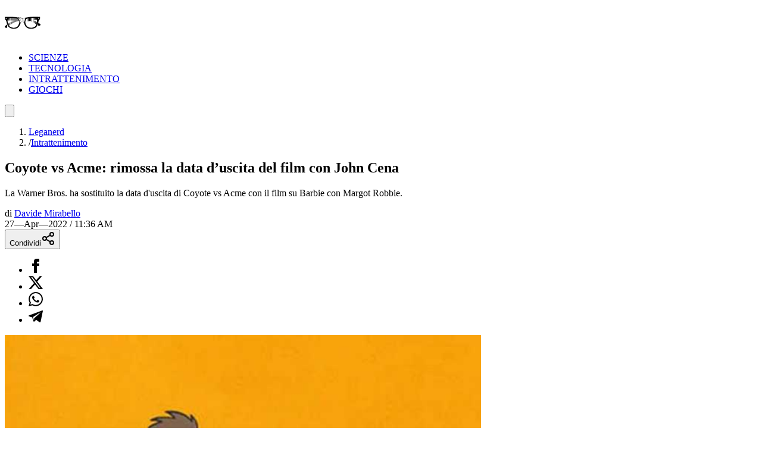

--- FILE ---
content_type: text/html; charset=utf-8
request_url: https://leganerd.com/2022/04/27/coyote-vs-acme-rimossa-data-uscita/
body_size: 18984
content:
<!DOCTYPE html><html lang="it" class="__variable_acf798 __variable_81c79c bg-white xl:bg-neutral-100 dark:bg-neutral-900 dark:xl:bg-neutral-800"><head><meta charSet="utf-8"/><meta name="viewport" content="width=device-width, initial-scale=1"/><link rel="preload" as="image" imageSrcSet="https://leganerd.com/wp-content/uploads/2020/12/coyote.jpg?width=384&amp;quality=50 384w, https://leganerd.com/wp-content/uploads/2020/12/coyote.jpg?width=640&amp;quality=50 640w, https://leganerd.com/wp-content/uploads/2020/12/coyote.jpg?width=750&amp;quality=50 750w, https://leganerd.com/wp-content/uploads/2020/12/coyote.jpg?width=828&amp;quality=50 828w, https://leganerd.com/wp-content/uploads/2020/12/coyote.jpg?width=1080&amp;quality=50 1080w, https://leganerd.com/wp-content/uploads/2020/12/coyote.jpg?width=1200&amp;quality=50 1200w, https://leganerd.com/wp-content/uploads/2020/12/coyote.jpg?width=1920&amp;quality=50 1920w, https://leganerd.com/wp-content/uploads/2020/12/coyote.jpg?width=2048&amp;quality=50 2048w, https://leganerd.com/wp-content/uploads/2020/12/coyote.jpg?width=3840&amp;quality=50 3840w" imageSizes="(max-width: 768px) 100vw, 50vw"/><link rel="stylesheet" href="/_next/static/css/0fb1a6b4c5d128c4.css" data-precedence="next"/><link rel="stylesheet" href="/_next/static/css/6cc34079a994665a.css" data-precedence="next"/><link rel="stylesheet" href="/_next/static/css/d20dde9fd6ab6115.css" data-precedence="next"/><link rel="preload" as="script" fetchPriority="low" href="/_next/static/chunks/webpack-2c7c84046606295b.js"/><script src="/_next/static/chunks/4bd1b696-51658f15a8df79a3.js" async=""></script><script src="/_next/static/chunks/684-41ef12384cf8112d.js" async=""></script><script src="/_next/static/chunks/main-app-bfa6ff731e6aef5e.js" async=""></script><script src="/_next/static/chunks/574-53c6b95ad7784115.js" async=""></script><script src="/_next/static/chunks/395-826c67203ee907c6.js" async=""></script><script src="/_next/static/chunks/app/layout-22504f787d27af1d.js" async=""></script><script src="/_next/static/chunks/746-0d7ad7faebeb44fe.js" async=""></script><script src="/_next/static/chunks/144-63cd08766aeecac9.js" async=""></script><script src="/_next/static/chunks/app/posts/%5Bslug%5D/page-5c6a066a36b4ba00.js" async=""></script><link rel="preload" href="https://www.googletagmanager.com/gtag/js?id=G-YH4BSFWPEL" as="script"/><meta name="next-size-adjust" content=""/><title>Coyote vs Acme: rimossa la data d&#x27;uscita del film con John Cena</title><meta name="description" content="La Warner Bros. ha sostituito la data d&#x27;uscita di Coyote vs Acme con il film su Barbie con Margot Robbie."/><meta name="publisher" content="http://facebook.com/leganerd"/><meta name="robots" content="index, follow"/><meta name="og:published_time" content="2022-04-27T09:36:43+00:00"/><meta name="og:modified_time" content="2026-01-19T16:59:45.229Z"/><meta name="robots" content="max-snippet:-1, max-image-preview:large"/><link rel="canonical" href="https://leganerd.com/2022/04/27/coyote-vs-acme-rimossa-data-uscita/"/><link rel="alternate" type="application/rss+xml" href="https://leganerd.com/feed/rss_home/"/><meta property="og:title" content="Coyote vs Acme: rimossa la data d&#x27;uscita del film con John Cena"/><meta property="og:description" content="La Warner Bros. ha sostituito la data d&#x27;uscita di Coyote vs Acme con il film su Barbie con Margot Robbie."/><meta property="og:url" content="https://leganerd.com/2022/04/27/coyote-vs-acme-rimossa-data-uscita/"/><meta property="og:site_name" content="Lega Nerd"/><meta property="og:locale" content="it_IT"/><meta property="og:image" content="https://leganerd.com/wp-content/uploads/2020/12/coyote.jpg"/><meta property="og:image:width" content="1200"/><meta property="og:image:height" content="630"/><meta property="og:image:alt" content="Coyote vs Acme: rimossa la data d&#x27;uscita del film con John Cena"/><meta property="og:type" content="article"/><meta name="twitter:card" content="summary_large_image"/><meta name="twitter:title" content="Coyote vs Acme: rimossa la data d&#x27;uscita del film con John Cena"/><meta name="twitter:description" content="La Warner Bros. ha sostituito la data d&#x27;uscita di Coyote vs Acme con il film su Barbie con Margot Robbie."/><meta name="twitter:image" content="https://leganerd.com/wp-content/uploads/2020/12/coyote.jpg"/><meta name="twitter:image:width" content="1200"/><meta name="twitter:image:height" content="630"/><meta name="twitter:image:alt" content="Coyote vs Acme: rimossa la data d&#x27;uscita del film con John Cena"/><link rel="icon" href="/favicon.ico" type="image/x-icon" sizes="100x100"/><script>document.querySelectorAll('body link[rel="icon"], body link[rel="apple-touch-icon"]').forEach(el => document.head.appendChild(el))</script><script src="/_next/static/chunks/polyfills-42372ed130431b0a.js" noModule=""></script></head><body class="overflow-x-hidden antialiased" data-page-type="article"><style>#nprogress{pointer-events:none}#nprogress .bar{background:#249934;position:fixed;z-index:1600;top: 0;left:0;width:100%;height:3px}#nprogress .peg{display:block;position:absolute;right:0;width:100px;height:100%;box-shadow:0 0 10px rgba(36, 153, 52, 0.8),0 0 5px rgba(36, 153, 52, 0.8);opacity:1;-webkit-transform:rotate(3deg) translate(0px,-4px);-ms-transform:rotate(3deg) translate(0px,-4px);transform:rotate(3deg) translate(0px,-4px)}#nprogress .spinner{display:block;position:fixed;z-index:1600;top: 15px;right:15px}#nprogress .spinner-icon{width:18px;height:18px;box-sizing:border-box;border:2px solid transparent;border-top-color:#249934;border-left-color:#249934;border-radius:50%;-webkit-animation:nprogress-spinner 400ms linear infinite;animation:nprogress-spinner 400ms linear infinite}.nprogress-custom-parent{overflow:hidden;position:relative}.nprogress-custom-parent #nprogress .bar,.nprogress-custom-parent #nprogress .spinner{position:absolute}@-webkit-keyframes nprogress-spinner{0%{-webkit-transform:rotate(0deg)}100%{-webkit-transform:rotate(360deg)}}@keyframes nprogress-spinner{0%{transform:rotate(0deg)}100%{transform:rotate(360deg)}}</style><script type="speculationrules">{"prerender":[{"where":{"and":[{"href_matches":"/*"},{"not":{"selector_matches":".no-prerender"}},{"not":{"selector_matches":"[rel~=nofollow]"}}]},"eagerness":"moderate"}],"prefetch":[]}</script><div class="wrapper-total xl:before:-rotate-3 relative mx-auto max-w-[1060px]"><div id="personalization_ads"></div><header class="header sticky top-0 left-0 z-40 flex w-full justify-between bg-transparent md:bg-white/90 lg:max-w-[1060px] lg:p-3 dark:md:bg-neutral-900/70"><a class="flex aspect-square h-full w-[60px] items-center justify-center bg-forest-green-700 no-underline" aria-label="Leganerd.com" href="/"><img alt="Leganerd.com" loading="lazy" width="60" height="60" decoding="async" data-nimg="1" class="w-9/12" style="color:transparent" src="/img/logo.svg"/></a><div><ul class="flex h-full items-center justify-center gap-3 xl:gap-6"><li class="inline-block rounded-sm"><a class="block px-2 py-1 font-mono text-base text-forest-green-900 uppercase transition-all hover:underline hover:underline-offset-8 dark:text-white" href="/scienze/">SCIENZE</a></li><li class="inline-block rounded-sm"><a class="block px-2 py-1 font-mono text-base text-forest-green-900 uppercase transition-all hover:underline hover:underline-offset-8 dark:text-white" href="/tecnologie/">TECNOLOGIA</a></li><li class="inline-block rounded-sm"><a class="block px-2 py-1 font-mono text-base text-forest-green-900 uppercase transition-all hover:underline hover:underline-offset-8 dark:text-white" href="/entertainment/">INTRATTENIMENTO</a></li><li class="inline-block rounded-sm"><a class="block px-2 py-1 font-mono text-base text-forest-green-900 uppercase transition-all hover:underline hover:underline-offset-8 dark:text-white" href="/games/">GIOCHI</a></li></ul></div><button type="button" class="group relative flex aspect-square h-full w-[60px] cursor-pointer items-center justify-center before:absolute before:block before:h-3/4 before:w-3/4 before:bg-forest-green-950/75 before:backdrop-blur-xs before:content-[&#x27;&#x27;] focus:outline-hidden md:before:bg-transparent md:before:backdrop-blur-none" id="offcanvas-trigger"><svg class="relative w-7/12 fill-white transition-all group-hover:fill-white md:fill-forest-green-900 dark:md:fill-forest-green-700" clip-rule="evenodd" fill-rule="evenodd" stroke-linejoin="round" stroke-miterlimit="2" viewBox="0 0 24 24" xmlns="http://www.w3.org/2000/svg" role="img" aria-label="menu"><path d="m11 16.745c0-.414.336-.75.75-.75h9.5c.414 0 .75.336.75.75s-.336.75-.75.75h-9.5c-.414 0-.75-.336-.75-.75zm-9-5c0-.414.336-.75.75-.75h18.5c.414 0 .75.336.75.75s-.336.75-.75.75h-18.5c-.414 0-.75-.336-.75-.75zm4-5c0-.414.336-.75.75-.75h14.5c.414 0 .75.336.75.75s-.336.75-.75.75h-14.5c-.414 0-.75-.336-.75-.75z" fill-rule="nonzero"></path></svg></button></header><dialog class="fixed top-0 right-0 z-20 m-0 ml-auto flex min-h-screen w-full max-w-[500px] flex-col bg-forest-green-950 transition-transform duration-300 ease-in-out backdrop:bg-black/50 backdrop:backdrop-blur-xs translate-x-full"><div class="flex items-center justify-between"><div class="pl-4 font-bold font-sofia-extra-condensed text-4xl text-white/10 uppercase leading-none xl:pl-6">Menu</div><button class="flex aspect-square w-[60px] cursor-pointer items-center justify-center text-white focus:outline-hidden" type="button" aria-label="Close menu"><svg xmlns="http://www.w3.org/2000/svg" width="24" height="24" viewBox="0 0 24 24" fill="none" stroke="currentColor" stroke-width="2" stroke-linecap="round" stroke-linejoin="round" class="lucide lucide-x h-full w-6/12 fill-white transition-all group-hover:scale-110"><path d="M18 6 6 18"></path><path d="m6 6 12 12"></path></svg></button></div><nav class="grow font-sofia-extra-condensed"><div class="relative mx-auto my-3 w-[calc(100%-1rem)] xl:w-[calc(100%-2rem)] "><form><input class="h-14 w-full rounded-sm border-2 border-white/10 bg-white/10 p-2 font-roboto-condensed text-white text-xl placeholder:text-white focus:outline focus:outline-white focus:outline-offset-1" type="input" placeholder="Cerca nel sito..." value=""/><button class=" absolute top-0 right-0 flex h-full w-[50px] cursor-pointer items-center justify-center" type="submit" aria-label="Cerca"><svg xmlns="http://www.w3.org/2000/svg" width="30" height="30" viewBox="0 0 24 24" fill="none" stroke="currentColor" stroke-width="2" stroke-linecap="round" stroke-linejoin="round" class="lucide lucide-search text-white"><circle cx="11" cy="11" r="8"></circle><path d="m21 21-4.3-4.3"></path></svg></button></form></div><ul class="list-none p-0"><li class="h-[60px]"><a class="flex h-full items-center px-4 font-bold text-4xl text-white no-underline transition-all hover:text-forest-green-700 xl:px-6" href="/scienze/">SCIENZE</a></li><li class="h-[60px]"><a class="flex h-full items-center px-4 font-bold text-4xl text-white no-underline transition-all hover:text-forest-green-700 xl:px-6" href="/tecnologie/">TECNOLOGIA</a></li><li class="h-[60px]"><a class="flex h-full items-center px-4 font-bold text-4xl text-white no-underline transition-all hover:text-forest-green-700 xl:px-6" href="/entertainment/">INTRATTENIMENTO</a></li><li class="h-[60px]"><a class="flex h-full items-center px-4 font-bold text-4xl text-white no-underline transition-all hover:text-forest-green-700 xl:px-6" href="/games/">GIOCHI</a></li></ul></nav></dialog><script type="application/ld+json">{"@context":"https://schema.org","@graph":[{"@type":"NewsArticle","@id":"https://leganerd.com/2022/04/27/coyote-vs-acme-rimossa-data-uscita/#article","isPartOf":{"@id":"https://leganerd.com/2022/04/27/coyote-vs-acme-rimossa-data-uscita/"},"author":{"name":"Davide Mirabello","@id":"https://leganerd.com/#/schema/person/1244b48aae5da163e73fb5adcb14441b"},"headline":"Coyote vs Acme: rimossa la data d&#8217;uscita del film con John Cena","datePublished":"2022-04-27T09:36:43+00:00","mainEntityOfPage":{"@id":"https://leganerd.com/2022/04/27/coyote-vs-acme-rimossa-data-uscita/"},"wordCount":225,"publisher":{"@id":"https://leganerd.com/#organization"},"image":{"@id":"https://leganerd.com/2022/04/27/coyote-vs-acme-rimossa-data-uscita/#primaryimage"},"thumbnailUrl":"https://leganerd.com/wp-content/uploads/2020/12/coyote.jpg","keywords":["Coyote vs. Acme","John Cena","warner bros"],"articleSection":["Cinema","Intrattenimento"],"inLanguage":"it-IT"},{"@type":"WebPage","@id":"https://leganerd.com/2022/04/27/coyote-vs-acme-rimossa-data-uscita/","url":"https://leganerd.com/2022/04/27/coyote-vs-acme-rimossa-data-uscita/","name":"Coyote vs Acme: rimossa la data d'uscita del film con John Cena","isPartOf":{"@id":"https://leganerd.com/#website"},"primaryImageOfPage":{"@id":"https://leganerd.com/2022/04/27/coyote-vs-acme-rimossa-data-uscita/#primaryimage"},"image":{"@id":"https://leganerd.com/2022/04/27/coyote-vs-acme-rimossa-data-uscita/#primaryimage"},"thumbnailUrl":"https://leganerd.com/wp-content/uploads/2020/12/coyote.jpg","datePublished":"2022-04-27T09:36:43+00:00","description":"La Warner Bros. ha sostituito la data d'uscita di Coyote vs Acme con il film su Barbie con Margot Robbie.","breadcrumb":{"@id":"https://leganerd.com/2022/04/27/coyote-vs-acme-rimossa-data-uscita/#breadcrumb"},"inLanguage":"it-IT","potentialAction":[{"@type":"ReadAction","target":["https://leganerd.com/2022/04/27/coyote-vs-acme-rimossa-data-uscita/"]}]},{"@type":"ImageObject","inLanguage":"it-IT","@id":"https://leganerd.com/2022/04/27/coyote-vs-acme-rimossa-data-uscita/#primaryimage","url":"https://leganerd.com/wp-content/uploads/2020/12/coyote.jpg","contentUrl":"https://leganerd.com/wp-content/uploads/2020/12/coyote.jpg","width":1600,"height":1198,"caption":"warner bros."},{"@type":"BreadcrumbList","@id":"https://leganerd.com/2022/04/27/coyote-vs-acme-rimossa-data-uscita/#breadcrumb","itemListElement":[{"@type":"ListItem","position":1,"name":"Leganerd","item":"https://leganerd.com/"},{"@type":"ListItem","position":2,"name":"Intrattenimento","item":"https://leganerd.com/entertainment/"},{"@type":"ListItem","position":3,"name":"Coyote vs Acme: rimossa la data d&#8217;uscita del film con John Cena"}]},{"@type":"WebSite","@id":"https://leganerd.com/#website","url":"https://leganerd.com/","name":"Lega Nerd","description":"Social Magazine scritto da nerd.","publisher":{"@id":"https://leganerd.com/#organization"},"potentialAction":[{"@type":"SearchAction","target":{"@type":"EntryPoint","urlTemplate":"https://leganerd.com/?s={search_term_string}"},"query-input":{"@type":"PropertyValueSpecification","valueRequired":true,"valueName":"search_term_string"}}],"inLanguage":"it-IT"},{"@type":"Organization","@id":"https://leganerd.com/#organization","name":"Lega Nerd","url":"https://leganerd.com/","logo":{"@type":"ImageObject","inLanguage":"it-IT","@id":"https://leganerd.com/#/schema/logo/image/","url":"https://leganerd.com/wp-content/uploads/2019/10/21430314_10155678660283711_1238198778921595185_n.jpg","contentUrl":"https://leganerd.com/wp-content/uploads/2019/10/21430314_10155678660283711_1238198778921595185_n.jpg","width":500,"height":500,"caption":"Lega Nerd"},"image":{"@id":"https://leganerd.com/#/schema/logo/image/"},"sameAs":["http://facebook.com/leganerd","https://x.com/leganerd","https://www.instagram.com/leganerdgram/","https://www.linkedin.com/company/lega-nerd","https://www.pinterest.com/leganerd/","https://www.youtube.com/user/leganerdlive"]},{"@type":"Person","@id":"https://leganerd.com/#/schema/person/1244b48aae5da163e73fb5adcb14441b","name":"Davide Mirabello","image":{"@type":"ImageObject","inLanguage":"it-IT","@id":"https://leganerd.com/#/schema/person/image/","url":"https://secure.gravatar.com/avatar/6f686c88b6497c8e1dc28a8bf2911155b97084adf07eed26d80d0f5e293573a3?s=96&d=mm&r=g","contentUrl":"https://secure.gravatar.com/avatar/6f686c88b6497c8e1dc28a8bf2911155b97084adf07eed26d80d0f5e293573a3?s=96&d=mm&r=g","caption":"Davide Mirabello"},"sameAs":["https://leganerd.com"],"url":"https://leganerd.com/author/newsbot27/"}]}</script><article class="mx-auto max-w-[1060px] bg-white dark:bg-neutral-900"><div class="before:-z-1 mx-auto px-4 pt-4 pb-6 sm:px-6 md:pt-8 xl:px-8 "><nav class="mb-4 font-roboto-condensed text-gray-600 text-sm md:px-8 dark:text-white/80" aria-label="Breadcrumb"><ol class="flex flex-wrap gap-2"><li class="transition-colors hover:text-forest-green-800 dark:hover:text-forest-green-600"><a href="/">Leganerd</a></li><li class="flex items-center gap-2"><span class="text-gray-400 dark:text-white/50">/</span><a class="max-w-[120px] xs:max-w-[200px] truncate transition-colors hover:text-forest-green-800 sm:max-w-none dark:hover:text-forest-green-600" href="/entertainment/">Intrattenimento</a></li></ol></nav><h1 class="mb-4 w-full font-bold font-sofia-extra-condensed text-neutral-800 leading-none [font-size:min(12vw,_100px)] sm:text-5xl md:px-8 md:text-6xl dark:text-white">Coyote vs Acme: rimossa la data d’uscita del film con John Cena</h1><p class="mb-4 font-roboto-condensed text-gray-600 [font-size:min(5.5vw,_1.75rem)] md:px-8 md:text-2xl dark:text-white/70">La Warner Bros. ha sostituito la data d&#x27;uscita di Coyote vs Acme con il film su Barbie con Margot Robbie. </p><div class="mb-4 font-roboto-condensed text-sm uppercase sm:flex sm:items-center sm:justify-between md:px-8"><div class="mb-4 sm:mb-0"><div class="mr-3 inline-block text-gray-800 text-xs dark:text-white">di<!-- --> <a href="/author/newsbot27/"><span class="inline-block border-b-2 border-b-gray-400/60 text-gray-800 leading-none hover:text-forest-green-800 dark:text-white dark:hover:text-forest-green-600">Davide Mirabello</span></a></div><span class="me-0 me-md-3 text-xs mt-2 dark:text-white"><time dateTime="2022-04-27T11:36:43">27—Apr—2022 / 11:36 AM</time></span></div><div class="mb-4 sm:mb-0"><div class="block"><button type="button" class="flex w-full cursor-pointer items-center justify-center gap-2 bg-forest-green-700 px-10 py-2 font-bold font-roboto-condensed text-white text-xl uppercase leading-none transition-all hover:bg-forest-green-800 dark:text-neutral-800" aria-label="Condividi">Condividi<svg xmlns="http://www.w3.org/2000/svg" width="24" height="24" viewBox="0 0 24 24" fill="none" stroke="currentColor" stroke-width="2" stroke-linecap="round" stroke-linejoin="round" class="lucide lucide-share2 text-white dark:text-neutral-800"><circle cx="18" cy="5" r="3"></circle><circle cx="6" cy="12" r="3"></circle><circle cx="18" cy="19" r="3"></circle><line x1="8.59" x2="15.42" y1="13.51" y2="17.49"></line><line x1="15.41" x2="8.59" y1="6.51" y2="10.49"></line></svg></button><div class="relative items-center hidden"><ul class="m-0 flex gap-2 leading-none"><li><a class="flex h-10 w-10 items-center justify-center rounded-full transition-all hover:bg-gray-100 dark:border-none dark:hover:bg-gray-200/10" href="https://www.facebook.com/dialog/share?app_id=590391688847782&amp;href=https%3A%2F%2Fleganerd.com%2F2022%2F04%2F27%2Fcoyote-vs-acme-rimossa-data-uscita%2F&amp;redirect_uri=https%3A%2F%2Fleganerd.com%2F2022%2F04%2F27%2Fcoyote-vs-acme-rimossa-data-uscita%2F" aria-label="Condividi su Facebook" target="_blank" rel="noreferrer"><img alt="Condividi su Facebook" loading="lazy" width="24" height="24" decoding="async" data-nimg="1" class="h-[24px] w-auto dark:invert" style="color:transparent" src="/img/ico-facebook.svg"/></a></li><li><a class="flex h-10 w-10 items-center justify-center rounded-full transition-all hover:bg-gray-100 dark:border-none dark:hover:bg-gray-200/10" href="https://x.com/intent/tweet?url=https%3A%2F%2Fleganerd.com%2F2022%2F04%2F27%2Fcoyote-vs-acme-rimossa-data-uscita%2F" aria-label="Condividi su X" target="_blank" rel="noreferrer"><img alt="Condividi su X" loading="lazy" width="24" height="24" decoding="async" data-nimg="1" class="h-[24px] w-auto dark:invert" style="color:transparent" src="/img/ico-x.svg"/></a></li><li><a class="flex h-10 w-10 items-center justify-center rounded-full transition-all hover:bg-gray-100 dark:border-none dark:hover:bg-gray-200/10" href="whatsapp://send?text=https%3A%2F%2Fleganerd.com%2F2022%2F04%2F27%2Fcoyote-vs-acme-rimossa-data-uscita%2F" aria-label="Condividi su Whatsapp" target="_blank" rel="noreferrer"><img alt="Condividi su Whatsapp" loading="lazy" width="24" height="24" decoding="async" data-nimg="1" class="h-[24px] w-auto dark:invert" style="color:transparent" src="/img/ico-whatsapp.svg"/></a></li><li><a class="flex h-10 w-10 items-center justify-center rounded-full transition-all hover:bg-gray-100 dark:border-none dark:hover:bg-gray-200/10" href="https://t.me/share/url?url=https%3A%2F%2Fleganerd.com%2F2022%2F04%2F27%2Fcoyote-vs-acme-rimossa-data-uscita%2F&amp;text=Coyote%20vs%20Acme%3A%20rimossa%20la%20data%20d%E2%80%99uscita%20del%20film%20con%20John%20Cena" aria-label="Condividi su Telegram" target="_blank" rel="noreferrer"><img alt="Condividi su Telegram" loading="lazy" width="24" height="24" decoding="async" data-nimg="1" class="h-[24px] w-auto dark:invert" style="color:transparent" src="/img/ico-telegram.svg"/></a></li></ul></div></div></div></div><div class="mb-5 aspect-video w-full"><img alt="Coyote vs Acme: rimossa la data d’uscita del film con John Cena" loading="eager" width="800" height="600" decoding="async" data-nimg="1" class="block h-full w-full object-cover" style="color:transparent" sizes="(max-width: 768px) 100vw, 50vw" srcSet="https://leganerd.com/wp-content/uploads/2020/12/coyote.jpg?width=384&amp;quality=50 384w, https://leganerd.com/wp-content/uploads/2020/12/coyote.jpg?width=640&amp;quality=50 640w, https://leganerd.com/wp-content/uploads/2020/12/coyote.jpg?width=750&amp;quality=50 750w, https://leganerd.com/wp-content/uploads/2020/12/coyote.jpg?width=828&amp;quality=50 828w, https://leganerd.com/wp-content/uploads/2020/12/coyote.jpg?width=1080&amp;quality=50 1080w, https://leganerd.com/wp-content/uploads/2020/12/coyote.jpg?width=1200&amp;quality=50 1200w, https://leganerd.com/wp-content/uploads/2020/12/coyote.jpg?width=1920&amp;quality=50 1920w, https://leganerd.com/wp-content/uploads/2020/12/coyote.jpg?width=2048&amp;quality=50 2048w, https://leganerd.com/wp-content/uploads/2020/12/coyote.jpg?width=3840&amp;quality=50 3840w" src="https://leganerd.com/wp-content/uploads/2020/12/coyote.jpg?width=3840&amp;quality=50"/></div><div class="mx-auto md:px-8 lg:px-28 xl:px-40"><div class="content">
<p>La <strong>Warner Bros.</strong> ha annunciato <a href="/2022/04/27/barbie-prima-immagine-margot-robbie/">la data d’uscita del film su Barbie con Margot Robbie</a>, che arriverà nelle sale cinematografiche il 21 luglio 2023. Si tratta di una data di distribuzione che ha portato delle ripercussioni per un altro titolo: stiamo parlando di <strong>Coyote vs. Acme</strong>, il lungometraggio con John Cena che non ha più una data d’uscita fissata.</p>
<p>Il 21 luglio 2023 era la data di distribuzione fissata proprio per Coyote vs. Acme, ma al posto del film Looney Tunes è stata stabilita l’uscita del lungometraggio con Margot Robbie su Barbie, e per questo motivo Coyote vs Acme non ha più, al momento, una data di distribuzione.</p>
<p>Al centro di Coyote vs. Acme ci sarà il personaggio di Willy il Coyote che, dopo i suoi fallimenti con i prodotti Acme, decide di fare causa alla società. Willy se la dovrà vedere in questa situazione con il boss interpretato da John Cena, ma l’amicizia che nascerà tra il cartone ed il suo avvocato aumenterà la loro determinazione nel vincere questa causa. Ad affiancare John Cena nel cast <a href="/2022/03/10/coyote-vs-acme-will-forte-cast/">ci sarà anche la presenza dell’interprete Will Forte</a>.</p>
<p>A produrre il progetto ci saranno Chris DeFaria e James Gunn.</p>
<p> </p>
<p> </p>
<ul>
<li><a href="https://comicbook.com/movies/news/wil-e-coyote-acme-movie-john-cena-removed-schedule-warner-bros/" target="_blank" rel="noopener external noreferrer">John Cena’s Coyote Vs. Acme Movie Removed From Warner Bros. Schedule</a> (comicbook.com)</li>
</ul>
</div></div></div><div class="mt-8 px-4 text-center font-bold font-sofia-extra-condensed text-3xl text-forest-green-700 uppercase md:text-5xl">Ti potrebbero interessare</div><div class="mx-auto flex max-w-[1060px] flex-col gap-6 p-6 md:flex-row md:overflow-auto lg:grid lg:grid-cols-3"><article class="group relative flex flex-col shrink-0 md:w-72 lg:w-full"><div class="relative aspect-4/3 w-full overflow-hidden"><img alt="Un dolcificante rivoluzionario: scoperto un modo per produrre un raro zucchero naturale" loading="lazy" width="450" height="0" decoding="async" data-nimg="1" class="block h-full w-full object-cover transition-all group-hover:scale-110" style="color:transparent" srcSet="https://leganerd.com/wp-content/uploads/2026/01/gli-scienziati-hanno-creato-un-metodo-altamente-efficiente-per-produrre-il-tagatosio.jpg?width=640&amp;quality=75 1x, https://leganerd.com/wp-content/uploads/2026/01/gli-scienziati-hanno-creato-un-metodo-altamente-efficiente-per-produrre-il-tagatosio.jpg?width=1080&amp;quality=75 2x" src="https://leganerd.com/wp-content/uploads/2026/01/gli-scienziati-hanno-creato-un-metodo-altamente-efficiente-per-produrre-il-tagatosio.jpg?width=1080&amp;quality=75"/></div><div class="-mt-20 z-1 mx-auto flex w-11/12 flex-col items-start gap-3 bg-white px-[5vw] pt-[5vw] pb-[2.5vw] md:p-6 dark:bg-neutral-800"><span class="inline-block border-b-2 border-b-forest-green-700 pr-4 pb-1 font-bold font-sofia-extra-condensed text-forest-green-700 uppercase leading-none">Scienze</span><div class="font-bold font-sofia-extra-condensed [font-size:min(7vw,_2rem)] md:text-3xl"><a aria-label="Un dolcificante rivoluzionario: scoperto un modo per produrre un raro zucchero naturale" class="block text-neutral-800 leading-none transition-all after:absolute after:top-0 after:left-0 after:block after:h-full after:w-full after:content-[&#x27;&#x27;] group-hover:text-forest-green-800 dark:text-white" href="/2026/01/16/un-dolcificante-rivoluzionario-scoperto-un-modo-per-produrre-un-raro-zucchero-naturale/">Un dolcificante rivoluzionario: scoperto un modo per produrre un raro zucchero naturale</a></div><a href="/author/daniela_giannace/"><span class="relative border-t-2 border-t-forest-green-700 pt-2 pr-4 font-sofia-extra-condensed text-base text-forest-green-700 uppercase">DI <span class="font-bold">Daniela Giannace</span></span></a></div></article><article class="group relative flex flex-col shrink-0 md:w-72 lg:w-full"><div class="relative aspect-4/3 w-full overflow-hidden"><img alt="Materia oscura sotto revisione: una teoria mette in discussione la storia dell’Universo" loading="lazy" width="450" height="0" decoding="async" data-nimg="1" class="block h-full w-full object-cover transition-all group-hover:scale-110" style="color:transparent" srcSet="https://leganerd.com/wp-content/uploads/2026/01/la-materia-oscura-potrebbe-essere-nata-incandescente-sfidando-la-consolidata-convinzione-che-si-dovesse-formare-a-freddo.jpg?width=640&amp;quality=75 1x, https://leganerd.com/wp-content/uploads/2026/01/la-materia-oscura-potrebbe-essere-nata-incandescente-sfidando-la-consolidata-convinzione-che-si-dovesse-formare-a-freddo.jpg?width=1080&amp;quality=75 2x" src="https://leganerd.com/wp-content/uploads/2026/01/la-materia-oscura-potrebbe-essere-nata-incandescente-sfidando-la-consolidata-convinzione-che-si-dovesse-formare-a-freddo.jpg?width=1080&amp;quality=75"/></div><div class="-mt-20 z-1 mx-auto flex w-11/12 flex-col items-start gap-3 bg-white px-[5vw] pt-[5vw] pb-[2.5vw] md:p-6 dark:bg-neutral-800"><span class="inline-block border-b-2 border-b-forest-green-700 pr-4 pb-1 font-bold font-sofia-extra-condensed text-forest-green-700 uppercase leading-none">Scienze</span><div class="font-bold font-sofia-extra-condensed [font-size:min(7vw,_2rem)] md:text-3xl"><a aria-label="Materia oscura sotto revisione: una teoria mette in discussione la storia dell’Universo" class="block text-neutral-800 leading-none transition-all after:absolute after:top-0 after:left-0 after:block after:h-full after:w-full after:content-[&#x27;&#x27;] group-hover:text-forest-green-800 dark:text-white" href="/2026/01/16/materia-oscura-sotto-revisione-una-teoria-mette-in-discussione-la-storia-delluniverso/">Materia oscura sotto revisione: una teoria mette in discussione la storia dell’Universo</a></div><a href="/author/daniela_giannace/"><span class="relative border-t-2 border-t-forest-green-700 pt-2 pr-4 font-sofia-extra-condensed text-base text-forest-green-700 uppercase">DI <span class="font-bold">Daniela Giannace</span></span></a></div></article><article class="group relative flex flex-col shrink-0 md:w-72 lg:w-full"><div class="relative aspect-4/3 w-full overflow-hidden"><img alt="Videogiochi e salute: nuove evidenze mostrano un limite critico" loading="lazy" width="450" height="0" decoding="async" data-nimg="1" class="block h-full w-full object-cover transition-all group-hover:scale-110" style="color:transparent" srcSet="https://leganerd.com/wp-content/uploads/2026/01/videogiochi-e-salute.jpeg?width=640&amp;quality=75 1x, https://leganerd.com/wp-content/uploads/2026/01/videogiochi-e-salute.jpeg?width=1080&amp;quality=75 2x" src="https://leganerd.com/wp-content/uploads/2026/01/videogiochi-e-salute.jpeg?width=1080&amp;quality=75"/></div><div class="-mt-20 z-1 mx-auto flex w-11/12 flex-col items-start gap-3 bg-white px-[5vw] pt-[5vw] pb-[2.5vw] md:p-6 dark:bg-neutral-800"><span class="inline-block border-b-2 border-b-forest-green-700 pr-4 pb-1 font-bold font-sofia-extra-condensed text-forest-green-700 uppercase leading-none">Scienze</span><div class="font-bold font-sofia-extra-condensed [font-size:min(7vw,_2rem)] md:text-3xl"><a aria-label="Videogiochi e salute: nuove evidenze mostrano un limite critico" class="block text-neutral-800 leading-none transition-all after:absolute after:top-0 after:left-0 after:block after:h-full after:w-full after:content-[&#x27;&#x27;] group-hover:text-forest-green-800 dark:text-white" href="/2026/01/16/videogiochi-e-salute-nuove-evidenze-mostrano-un-limite-critico/">Videogiochi e salute: nuove evidenze mostrano un limite critico</a></div><a href="/author/daniela_giannace/"><span class="relative border-t-2 border-t-forest-green-700 pt-2 pr-4 font-sofia-extra-condensed text-base text-forest-green-700 uppercase">DI <span class="font-bold">Daniela Giannace</span></span></a></div></article></div></article><!--$--><!--/$--><!--$--><!--/$--><footer class="footer-leganerd mx-auto flex w-full max-w-[1060px] flex-col items-center justify-center gap-4 bg-gray-200 px-4 py-12 text-white md:min-h-0 lg:flex-row lg:px-10 dark:bg-neutral-900"><div class="flex flex-col items-center justify-start gap-3 lg:basis-1/4"><div class="mb-3 aspect-[184.2/50] h-[50px] bg-[url(&#x27;/img/logo-footer.svg&#x27;)] bg-no-repeat dark:bg-[url(&#x27;/img/logo-footer-white.svg&#x27;)]"></div><ul class="mb-3 flex justify-center gap-4"><li class="list-inline-item"><a aria-label="facebook" rel="noreferrer noopener nofollow" target="_blank" href="https://www.facebook.com/leganerd"><img alt="facebook" loading="lazy" width="24" height="24" decoding="async" data-nimg="1" class="h-[24px] w-auto dark:invert" style="color:transparent" src="/img/ico-facebook.svg"/></a></li><li class="list-inline-item"><a aria-label="X" rel="noreferrer noopener nofollow external" target="_blank" href="https://x.com/leganerd"><img alt="X" loading="lazy" width="24" height="24" decoding="async" data-nimg="1" class="h-[24px] w-auto dark:invert" style="color:transparent" src="/img/ico-x.svg"/></a></li><li class="list-inline-item"><a aria-label="instagram" rel="noreferrer noopener nofollow external" target="_blank" href="https://www.instagram.com/leganerd"><img alt="Instagram" loading="lazy" width="24" height="24" decoding="async" data-nimg="1" class="h-[24px] w-auto dark:invert" style="color:transparent" src="/img/ico-instagram.svg"/></a></li><li class="list-inline-item"><a aria-label="feed" href="https://leganerd.com/feed/rss_home"><img alt="Feed RSS" loading="lazy" width="24" height="24" decoding="async" data-nimg="1" class="h-[24px] w-auto dark:invert" style="color:transparent" src="/img/ico-feed-rss.svg"/></a></li></ul></div><div class="flex w-full flex-col gap-3 font-roboto-condensed lg:basis-3/4"><div class="flex flex-col gap-3 border-forest-green-700 border-y py-3 text-center text-gray-900 lg:text-left"><div class="dark:text-white">Lega Nerd tratta ogni argomento e novità potenzialmente interessante e curioso. Il nostro pubblico è composto da nerd o più semplicemente da persone che hanno voglia di scoprire e imparare sempre cose nuove. Lega Nerd è uno dei principali punti di riferimento della cultura nerd / geek in Italia.</div><div class="flex flex-wrap justify-center gap-x-3 gap-y-2 pb-5 lg:justify-start"><a class="text-center text-sm underline dark:text-white" aria-label="Informativa sui cookie" rel="nofollow noindex" href="https://leganerd.com/cookie-policy/" data-wpel-link="internal">Informativa sui cookie</a><a class="text-center text-sm underline dark:text-white" aria-label="Privacy Policy" rel="nofollow noindex" href="https://leganerd.com/privacy-policy/" data-wpel-link="internal">Privacy Policy</a><a class="text-center text-sm underline dark:text-white" aria-label="Contatti" rel="nofollow" href="https://leganerd.com/contattaci/" data-wpel-link="internal">Contatti</a><a class="text-center text-sm underline dark:text-white" aria-label="Lavora con noi" rel="nofollow noopener noreferrer" href="https://www.netaddiction.it/lavora-con-noi/" data-wpel-link="exclude" target="_blank">Lavora con noi</a><button class="text-center text-sm underline dark:text-white" aria-label="Aggiorna le impostazioni di tracciamento della pubblicità" type="button">Aggiorna le impostazioni di tracciamento della pubblicità</button><a class="text-center text-sm underline dark:text-white" aria-label="Manage Utiq" rel="nofollow noopener noreferrer" href="/gestisci-utiq/">Gestisci Utiq</a></div></div><div class="text-center text-gray-900 text-xs lg:text-left dark:text-white">© <!-- -->2026<!-- --> NetAddiction Srl - P.iva: 01206540559 - Sede Legale: Piazza Europa, 19 - 05100 Terni (TR) Italy</div></div></footer></div><script src="/_next/static/chunks/webpack-2c7c84046606295b.js" async=""></script><script>(self.__next_f=self.__next_f||[]).push([0])</script><script>self.__next_f.push([1,"1:\"$Sreact.fragment\"\n3:I[7555,[],\"\"]\n4:I[1295,[],\"\"]\n6:I[9665,[],\"MetadataBoundary\"]\n8:I[9665,[],\"OutletBoundary\"]\nb:I[4911,[],\"AsyncMetadataOutlet\"]\nd:I[9665,[],\"ViewportBoundary\"]\nf:I[6614,[],\"\"]\n10:\"$Sreact.suspense\"\n11:I[4911,[],\"AsyncMetadata\"]\n13:I[4638,[\"574\",\"static/chunks/574-53c6b95ad7784115.js\",\"395\",\"static/chunks/395-826c67203ee907c6.js\",\"177\",\"static/chunks/app/layout-22504f787d27af1d.js\"],\"\"]\n15:I[6472,[\"574\",\"static/chunks/574-53c6b95ad7784115.js\",\"395\",\"static/chunks/395-826c67203ee907c6.js\",\"177\",\"static/chunks/app/layout-22504f787d27af1d.js\"],\"DeviceProvider\"]\n17:I[2936,[\"574\",\"static/chunks/574-53c6b95ad7784115.js\",\"395\",\"static/chunks/395-826c67203ee907c6.js\",\"177\",\"static/chunks/app/layout-22504f787d27af1d.js\"],\"default\"]\n18:I[6259,[\"574\",\"static/chunks/574-53c6b95ad7784115.js\",\"746\",\"static/chunks/746-0d7ad7faebeb44fe.js\",\"144\",\"static/chunks/144-63cd08766aeecac9.js\",\"858\",\"static/chunks/app/posts/%5Bslug%5D/page-5c6a066a36b4ba00.js\"],\"GoogleAnalytics\"]\n19:I[9243,[\"574\",\"static/chunks/574-53c6b95ad7784115.js\",\"746\",\"static/chunks/746-0d7ad7faebeb44fe.js\",\"144\",\"static/chunks/144-63cd08766aeecac9.js\",\"858\",\"static/chunks/app/posts/%5Bslug%5D/page-5c6a066a36b4ba00.js\"],\"\"]\n1a:I[6924,[\"574\",\"static/chunks/574-53c6b95ad7784115.js\",\"395\",\"static/chunks/395-826c67203ee907c6.js\",\"177\",\"static/chunks/app/layout-22504f787d27af1d.js\"],\"default\"]\n1b:I[4260,[\"574\",\"static/chunks/574-53c6b95ad7784115.js\",\"395\",\"static/chunks/395-826c67203ee907c6.js\",\"177\",\"static/chunks/app/layout-22504f787d27af1d.js\"],\"default\"]\n1c:I[8966,[\"574\",\"static/chunks/574-53c6b95ad7784115.js\",\"395\",\"static/chunks/395-826c67203ee907c6.js\",\"177\",\"static/chunks/app/layout-22504f787d27af1d.js\"],\"default\"]\n1d:I[3063,[\"574\",\"static/chunks/574-53c6b95ad7784115.js\",\"746\",\"static/chunks/746-0d7ad7faebeb44fe.js\",\"144\",\"static/chunks/144-63cd08766aeecac9.js\",\"858\",\"static/chunks/app/posts/%5Bslug%5D/page-5c6a066a36b4ba00.js\"],\"Image\"]\n1e:I[7489,[\"574\",\"static/chunks/574-53c6b95ad7784115.js\",\"746\",\"static/chunks/746-0d7ad7faebeb44fe.js\",\""])</script><script>self.__next_f.push([1,"144\",\"static/chunks/144-63cd08766aeecac9.js\",\"858\",\"static/chunks/app/posts/%5Bslug%5D/page-5c6a066a36b4ba00.js\"],\"default\"]\n1f:I[6874,[\"574\",\"static/chunks/574-53c6b95ad7784115.js\",\"746\",\"static/chunks/746-0d7ad7faebeb44fe.js\",\"144\",\"static/chunks/144-63cd08766aeecac9.js\",\"858\",\"static/chunks/app/posts/%5Bslug%5D/page-5c6a066a36b4ba00.js\"],\"\"]\n20:I[5909,[\"574\",\"static/chunks/574-53c6b95ad7784115.js\",\"395\",\"static/chunks/395-826c67203ee907c6.js\",\"177\",\"static/chunks/app/layout-22504f787d27af1d.js\"],\"default\"]\n:HL[\"/_next/static/media/c923033ce5c82fb5-s.p.woff2\",\"font\",{\"crossOrigin\":\"\",\"type\":\"font/woff2\"}]\n:HL[\"/_next/static/media/cddf20da50eef6ec-s.p.woff2\",\"font\",{\"crossOrigin\":\"\",\"type\":\"font/woff2\"}]\n:HL[\"/_next/static/media/dc1a31dd116e0329-s.p.woff2\",\"font\",{\"crossOrigin\":\"\",\"type\":\"font/woff2\"}]\n:HL[\"/_next/static/css/0fb1a6b4c5d128c4.css\",\"style\"]\n:HL[\"/_next/static/css/6cc34079a994665a.css\",\"style\"]\n:HL[\"/_next/static/css/d20dde9fd6ab6115.css\",\"style\"]\n0:{\"P\":null,\"b\":\"4bu-ox16LhfBUN_ekd544\",\"p\":\"\",\"c\":[\"\",\"2022\",\"04\",\"27\",\"coyote-vs-acme-rimossa-data-uscita\",\"\"],\"i\":false,\"f\":[[[\"\",{\"children\":[\"posts\",{\"children\":[[\"slug\",\"coyote-vs-acme-rimossa-data-uscita\",\"d\"],{\"children\":[\"__PAGE__\",{}]}]}]},\"$undefined\",\"$undefined\",true],[\"\",[\"$\",\"$1\",\"c\",{\"children\":[[[\"$\",\"link\",\"0\",{\"rel\":\"stylesheet\",\"href\":\"/_next/static/css/0fb1a6b4c5d128c4.css\",\"precedence\":\"next\",\"crossOrigin\":\"$undefined\",\"nonce\":\"$undefined\"}],[\"$\",\"link\",\"1\",{\"rel\":\"stylesheet\",\"href\":\"/_next/static/css/6cc34079a994665a.css\",\"precedence\":\"next\",\"crossOrigin\":\"$undefined\",\"nonce\":\"$undefined\"}]],\"$L2\"]}],{\"children\":[\"posts\",[\"$\",\"$1\",\"c\",{\"children\":[null,[\"$\",\"$L3\",null,{\"parallelRouterKey\":\"children\",\"error\":\"$undefined\",\"errorStyles\":\"$undefined\",\"errorScripts\":\"$undefined\",\"template\":[\"$\",\"$L4\",null,{}],\"templateStyles\":\"$undefined\",\"templateScripts\":\"$undefined\",\"notFound\":\"$undefined\",\"forbidden\":\"$undefined\",\"unauthorized\":\"$undefined\"}]]}],{\"children\":[[\"slug\",\"coyote-vs-acme-rimossa-data-uscita\",\"d\"],[\"$\",\"$1\",\"c\",{\"children\""])</script><script>self.__next_f.push([1,":[null,[\"$\",\"$L3\",null,{\"parallelRouterKey\":\"children\",\"error\":\"$undefined\",\"errorStyles\":\"$undefined\",\"errorScripts\":\"$undefined\",\"template\":[\"$\",\"$L4\",null,{}],\"templateStyles\":\"$undefined\",\"templateScripts\":\"$undefined\",\"notFound\":\"$undefined\",\"forbidden\":\"$undefined\",\"unauthorized\":\"$undefined\"}]]}],{\"children\":[\"__PAGE__\",[\"$\",\"$1\",\"c\",{\"children\":[\"$L5\",[\"$\",\"$L6\",null,{\"children\":\"$L7\"}],[[\"$\",\"link\",\"0\",{\"rel\":\"stylesheet\",\"href\":\"/_next/static/css/d20dde9fd6ab6115.css\",\"precedence\":\"next\",\"crossOrigin\":\"$undefined\",\"nonce\":\"$undefined\"}]],[\"$\",\"$L8\",null,{\"children\":[\"$L9\",\"$La\",[\"$\",\"$Lb\",null,{\"promise\":\"$@c\"}]]}]]}],{},null,false]},null,false]},null,false]},null,false],[\"$\",\"$1\",\"h\",{\"children\":[null,[\"$\",\"$1\",\"N-zRb5YalWYj0S3NdgM5q\",{\"children\":[[\"$\",\"$Ld\",null,{\"children\":\"$Le\"}],[\"$\",\"meta\",null,{\"name\":\"next-size-adjust\",\"content\":\"\"}]]}],null]}],false]],\"m\":\"$undefined\",\"G\":[\"$f\",\"$undefined\"],\"s\":false,\"S\":false}\n7:[\"$\",\"$10\",null,{\"fallback\":null,\"children\":[\"$\",\"$L11\",null,{\"promise\":\"$@12\"}]}]\na:null\n2:[\"$\",\"html\",null,{\"lang\":\"it\",\"className\":\"__variable_acf798 __variable_81c79c bg-white xl:bg-neutral-100 dark:bg-neutral-900 dark:xl:bg-neutral-800\",\"children\":[[\"$\",\"body\",null,{\"className\":\"overflow-x-hidden antialiased\",\"data-page-type\":\"article\",\"children\":[[\"$\",\"$L13\",null,{\"color\":\"#249934\",\"crawlSpeed\":100,\"shadow\":\"0 0 10px rgba(36, 153, 52, 0.8),0 0 5px rgba(36, 153, 52, 0.8)\",\"showSpinner\":false}],[\"$\",\"script\",null,{\"type\":\"speculationrules\",\"dangerouslySetInnerHTML\":{\"__html\":\"{\\\"prerender\\\":[{\\\"where\\\":{\\\"and\\\":[{\\\"href_matches\\\":\\\"/*\\\"},{\\\"not\\\":{\\\"selector_matches\\\":\\\".no-prerender\\\"}},{\\\"not\\\":{\\\"selector_matches\\\":\\\"[rel~=nofollow]\\\"}}]},\\\"eagerness\\\":\\\"moderate\\\"}],\\\"prefetch\\\":[]}\"}}],[\"$\",\"div\",null,{\"className\":\"wrapper-total xl:before:-rotate-3 relative mx-auto max-w-[1060px]\",\"children\":[\"$L14\",[\"$\",\"$L15\",null,{\"isMobile\":false,\"children\":[\"$\",\"$L3\",null,{\"parallelRouterKey\":\"children\",\"error\":\"$undefined\",\"errorStyles\":\"$undefined\",\"errorScripts\":\"$undefined\",\"template"])</script><script>self.__next_f.push([1,"\":[\"$\",\"$L4\",null,{}],\"templateStyles\":\"$undefined\",\"templateScripts\":\"$undefined\",\"notFound\":[\"$L16\",[]],\"forbidden\":\"$undefined\",\"unauthorized\":\"$undefined\"}]}],[\"$\",\"$L17\",null,{}]]}],[\"$\",\"$L18\",null,{\"gaId\":\"G-YH4BSFWPEL\"}]]}],[\"$\",\"$L19\",null,{\"id\":\"clickio-script\",\"strategy\":\"lazyOnload\",\"type\":\"text/javascript\",\"src\":\"https://clickiocmp.com/t/consent_242440.js\"}],[\"$\",\"$L1a\",null,{}],[\"$\",\"$L1b\",null,{}],[\"$\",\"$L1c\",null,{}]]}]\n"])</script><script>self.__next_f.push([1,"16:[[\"$\",\"div\",null,{\"className\":\"relative flex flex-col bg-forest-green-900 px-4 pt-[calc(60px+1.5rem)] pb-6 md:px-16 md:py-8 md:pb-16 lg:px-40 xl:mx-auto xl:max-w-[1060px]\",\"children\":[[\"$\",\"h1\",null,{\"className\":\"text-center font-bold font-sofia-extra-condensed text-neutral-800 leading-none [font-size:min(40vw,_15rem)] sm:text-9xl md:text-[15rem] dark:text-white\",\"children\":\"404\"}],[\"$\",\"div\",null,{\"className\":\"text-center font-bold font-sofia-extra-condensed text-5xl text-neutral-800 uppercase [font-size:min(12vw,_5rem)] sm:text-5xl md:text-[4rem] dark:text-white\",\"children\":\"Pagina non trovata\"}],[\"$\",\"div\",null,{\"className\":\"pt-5 text-center font-roboto-condensed text-neutral-800 text-xl md:text-2xl xl:text-white dark:text-white/50\",\"children\":\"Non siamo riusciti a trovare la pagina che stavi cercando. Prova a leggere uno dei nostri ultimi articoli.\"}],[\"$\",\"div\",null,{\"className\":\"mt-5 flex justify-center md:hidden\",\"children\":[\"$\",\"svg\",null,{\"ref\":\"$undefined\",\"xmlns\":\"http://www.w3.org/2000/svg\",\"width\":24,\"height\":24,\"viewBox\":\"0 0 24 24\",\"fill\":\"none\",\"stroke\":\"currentColor\",\"strokeWidth\":1.5,\"strokeLinecap\":\"round\",\"strokeLinejoin\":\"round\",\"className\":\"lucide lucide-chevron-down h-14 w-14 animate-[bounce_3s_ease-in-out_infinite] text-white/50\",\"children\":[[\"$\",\"path\",\"qrunsl\",{\"d\":\"m6 9 6 6 6-6\"}],\"$undefined\"]}]}]]}],[\"$\",\"div\",null,{\"className\":\"mx-auto flex max-w-[1060px] flex-col pb-20 xl:gap-6\",\"children\":[\"$\",\"div\",null,{\"className\":\"flex flex-col gap-2 px-3 pt-3 md:px-6 md:pt-6\",\"children\":[\"$\",\"div\",null,{\"className\":\"grid grid-cols-1 gap-4 md:grid-cols-2 lg:grid-cols-3 xl:p-0\",\"children\":[[\"$\",\"article\",\"cG9zdDo5NDQ5MDI=\",{\"className\":\"group relative flex flex-col\",\"children\":[[\"$\",\"div\",null,{\"className\":\"relative aspect-4/3 w-full overflow-hidden\",\"children\":[\"$\",\"$L1d\",null,{\"src\":\"https://leganerd.com/wp-content/uploads/2026/01/allenamento-intenso.jpg\",\"width\":500,\"height\":0,\"alt\":\"Allenamento intenso e malattie autoimmuni: uno studio mostra un effetto sorprendente sui muscoli fragili\",\"className\":\"block h-full w-full object-cover transition-all group-hover:scale-110\",\"loading\":\"lazy\",\"loader\":\"$1e\",\"priority\":false}]}],[\"$\",\"div\",null,{\"className\":\"-mt-20 z-1 mx-auto flex w-11/12 flex-col items-start gap-3 bg-white p-[7vw] md:p-6 dark:bg-neutral-800\",\"children\":[[\"$\",\"span\",null,{\"className\":\"inline-block border-b-2 border-b-forest-green-700 pr-4 pb-1 font-bold font-sofia-extra-condensed text-forest-green-700 uppercase leading-none\",\"children\":\"Scienze\"}],[\"$\",\"h3\",null,{\"className\":\"font-bold font-sofia-extra-condensed [font-size:min(8vw,_80px)] md:text-4xl\",\"children\":[\"$\",\"$L1f\",null,{\"href\":\"/2026/01/19/allenamento-intenso-e-malattie-autoimmuni-uno-studio-mostra-un-effetto-sorprendente-sui-muscoli-fragili\",\"aria-label\":\"Allenamento intenso e malattie autoimmuni: uno studio mostra un effetto sorprendente sui muscoli fragili\",\"className\":\"block text-neutral-800 leading-none transition-all after:absolute after:top-0 after:left-0 after:block after:h-full after:w-full after:content-[''] group-hover:text-forest-green-800 dark:text-white\",\"children\":\"Allenamento intenso e malattie autoimmuni: uno studio mostra un effetto sorprendente sui muscoli fragili\"}]}],[\"$\",\"$L1f\",null,{\"href\":\"/author/daniela_giannace\",\"children\":[\"$\",\"span\",null,{\"className\":\"relative border-t-2 border-t-forest-green-700 pt-2 pr-4 font-sofia-extra-condensed text-base text-forest-green-700 uppercase\",\"children\":[\"DI \",[\"$\",\"span\",null,{\"className\":\"font-bold\",\"children\":\"Daniela Giannace\"}]]}]}]]}]]}],[\"$\",\"article\",\"cG9zdDo5NDQ4OTg=\",{\"className\":\"group relative flex flex-col\",\"children\":[[\"$\",\"div\",null,{\"className\":\"relative aspect-4/3 w-full overflow-hidden\",\"children\":[\"$\",\"$L1d\",null,{\"src\":\"https://leganerd.com/wp-content/uploads/2026/01/spiaggia-con-microplastiche.jpeg\",\"width\":500,\"height\":0,\"alt\":\"Fertilizzanti rivestiti e inquinamento invisibile: la ricerca che svela come le microplastiche raggiungono le spiagge\",\"className\":\"block h-full w-full object-cover transition-all group-hover:scale-110\",\"loading\":\"lazy\",\"loader\":\"$1e\",\"priority\":false}]}],[\"$\",\"div\",null,{\"className\":\"-mt-20 z-1 mx-auto flex w-11/12 flex-col items-start gap-3 bg-white p-[7vw] md:p-6 dark:bg-neutral-800\",\"children\":[[\"$\",\"span\",null,{\"className\":\"inline-block border-b-2 border-b-forest-green-700 pr-4 pb-1 font-bold font-sofia-extra-condensed text-forest-green-700 uppercase leading-none\",\"children\":\"Scienze\"}],[\"$\",\"h3\",null,{\"className\":\"font-bold font-sofia-extra-condensed [font-size:min(8vw,_80px)] md:text-4xl\",\"children\":[\"$\",\"$L1f\",null,{\"href\":\"/2026/01/19/fertilizzanti-rivestiti-e-inquinamento-invisibile-la-ricerca-che-svela-come-le-microplastiche-raggiungono-le-spiagge\",\"aria-label\":\"Fertilizzanti rivestiti e inquinamento invisibile: la ricerca che svela come le microplastiche raggiungono le spiagge\",\"className\":\"block text-neutral-800 leading-none transition-all after:absolute after:top-0 after:left-0 after:block after:h-full after:w-full after:content-[''] group-hover:text-forest-green-800 dark:text-white\",\"children\":\"Fertilizzanti rivestiti e inquinamento invisibile: la ricerca che svela come le microplastiche raggiungono le spiagge\"}]}],[\"$\",\"$L1f\",null,{\"href\":\"/author/daniela_giannace\",\"children\":[\"$\",\"span\",null,{\"className\":\"relative border-t-2 border-t-forest-green-700 pt-2 pr-4 font-sofia-extra-condensed text-base text-forest-green-700 uppercase\",\"children\":[\"DI \",[\"$\",\"span\",null,{\"className\":\"font-bold\",\"children\":\"Daniela Giannace\"}]]}]}]]}]]}],[\"$\",\"article\",\"cG9zdDo5NDQ4OTQ=\",{\"className\":\"group relative flex flex-col\",\"children\":[[\"$\",\"div\",null,{\"className\":\"relative aspect-4/3 w-full overflow-hidden\",\"children\":[\"$\",\"$L1d\",null,{\"src\":\"https://leganerd.com/wp-content/uploads/2026/01/caffe.jpg\",\"width\":500,\"height\":0,\"alt\":\"Caffè negli scarichi: perché questo gesto può diventare pericoloso\",\"className\":\"block h-full w-full object-cover transition-all group-hover:scale-110\",\"loading\":\"lazy\",\"loader\":\"$1e\",\"priority\":false}]}],[\"$\",\"div\",null,{\"className\":\"-mt-20 z-1 mx-auto flex w-11/12 flex-col items-start gap-3 bg-white p-[7vw] md:p-6 dark:bg-neutral-800\",\"children\":[[\"$\",\"span\",null,{\"className\":\"inline-block border-b-2 border-b-forest-green-700 pr-4 pb-1 font-bold font-sofia-extra-condensed text-forest-green-700 uppercase leading-none\",\"children\":\"Scienze\"}],[\"$\",\"h3\",null,{\"className\":\"font-bold font-sofia-extra-condensed [font-size:min(8vw,_80px)] md:text-4xl\",\"children\":[\"$\",\"$L1f\",null,{\"href\":\"/2026/01/19/caffe-negli-scarichi-perche-questo-gesto-puo-diventare-pericoloso\",\"aria-label\":\"Caffè negli scarichi: perché questo gesto può diventare pericoloso\",\"className\":\"block text-neutral-800 leading-none transition-all after:absolute after:top-0 after:left-0 after:block after:h-full after:w-full after:content-[''] group-hover:text-forest-green-800 dark:text-white\",\"children\":\"Caffè negli scarichi: perché questo gesto può diventare pericoloso\"}]}],[\"$\",\"$L1f\",null,{\"href\":\"/author/daniela_giannace\",\"children\":[\"$\",\"span\",null,{\"className\":\"relative border-t-2 border-t-forest-green-700 pt-2 pr-4 font-sofia-extra-condensed text-base text-forest-green-700 uppercase\",\"children\":[\"DI \",[\"$\",\"span\",null,{\"className\":\"font-bold\",\"children\":\"Daniela Giannace\"}]]}]}]]}]]}],[\"$\",\"article\",\"cG9zdDo5NDQ4OTA=\",{\"className\":\"group relative flex flex-col\",\"children\":[[\"$\",\"div\",null,{\"className\":\"relative aspect-4/3 w-full overflow-hidden\",\"children\":[\"$\",\"$L1d\",null,{\"src\":\"https://leganerd.com/wp-content/uploads/2026/01/miscele-di-carburanti-ecocompatibili-in-Germania.jpg\",\"width\":500,\"height\":0,\"alt\":\"Nuova tecnologia in Germania: miscele di carburanti intelligenti e CO₂ monitorata in tempo reale\",\"className\":\"block h-full w-full object-cover transition-all group-hover:scale-110\",\"loading\":\"lazy\",\"loader\":\"$1e\",\"priority\":false}]}],[\"$\",\"div\",null,{\"className\":\"-mt-20 z-1 mx-auto flex w-11/12 flex-col items-start gap-3 bg-white p-[7vw] md:p-6 dark:bg-neutral-800\",\"children\":[[\"$\",\"span\",null,{\"className\":\"inline-block border-b-2 border-b-forest-green-700 pr-4 pb-1 font-bold font-sofia-extra-condensed text-forest-green-700 uppercase leading-none\",\"children\":\"Tecnologia\"}],[\"$\",\"h3\",null,{\"className\":\"font-bold font-sofia-extra-condensed [font-size:min(8vw,_80px)] md:text-4xl\",\"children\":[\"$\",\"$L1f\",null,{\"href\":\"/2026/01/19/nuova-tecnologia-in-germania-miscele-di-carburanti-intelligenti-e-co₂-monitorata-in-tempo-reale\",\"aria-label\":\"Nuova tecnologia in Germania: miscele di carburanti intelligenti e CO₂ monitorata in tempo reale\",\"className\":\"block text-neutral-800 leading-none transition-all after:absolute after:top-0 after:left-0 after:block after:h-full after:w-full after:content-[''] group-hover:text-forest-green-800 dark:text-white\",\"children\":\"Nuova tecnologia in Germania: miscele di carburanti intelligenti e CO₂ monitorata in tempo reale\"}]}],[\"$\",\"$L1f\",null,{\"href\":\"/author/daniela_giannace\",\"children\":[\"$\",\"span\",null,{\"className\":\"relative border-t-2 border-t-forest-green-700 pt-2 pr-4 font-sofia-extra-condensed text-base text-forest-green-700 uppercase\",\"children\":[\"DI \",[\"$\",\"span\",null,{\"className\":\"font-bold\",\"children\":\"Daniela Giannace\"}]]}]}]]}]]}],[\"$\",\"article\",\"cG9zdDo5NDQ4ODc=\",{\"className\":\"group relative flex flex-col\",\"children\":[[\"$\",\"div\",null,{\"className\":\"relative aspect-4/3 w-full overflow-hidden\",\"children\":[\"$\",\"$L1d\",null,{\"src\":\"https://leganerd.com/wp-content/uploads/2026/01/amicizia-tra-delfini.jpg\",\"width\":500,\"height\":0,\"alt\":\"Mammiferi marini: perché le loro reti sociali influenzano la diffusione delle malattie\",\"className\":\"block h-full w-full object-cover transition-all group-hover:scale-110\",\"loading\":\"lazy\",\"loader\":\"$1e\",\"priority\":false}]}],[\"$\",\"div\",null,{\"className\":\"-mt-20 z-1 mx-auto flex w-11/12 flex-col items-start gap-3 bg-white p-[7vw] md:p-6 dark:bg-neutral-800\",\"children\":[[\"$\",\"span\",null,{\"className\":\"inline-block border-b-2 border-b-forest-green-700 pr-4 pb-1 font-bold font-sofia-extra-condensed text-forest-green-700 uppercase leading-none\",\"children\":\"Scienze\"}],[\"$\",\"h3\",null,{\"className\":\"font-bold font-sofia-extra-condensed [font-size:min(8vw,_80px)] md:text-4xl\",\"children\":[\"$\",\"$L1f\",null,{\"href\":\"/2026/01/18/mammiferi-marini-perche-le-loro-reti-sociali-influenzano-la-diffusione-delle-malattie\",\"aria-label\":\"Mammiferi marini: perché le loro reti sociali influenzano la diffusione delle malattie\",\"className\":\"block text-neutral-800 leading-none transition-all after:absolute after:top-0 after:left-0 after:block after:h-full after:w-full after:content-[''] group-hover:text-forest-green-800 dark:text-white\",\"children\":\"Mammiferi marini: perché le loro reti sociali influenzano la diffusione delle malattie\"}]}],[\"$\",\"$L1f\",null,{\"href\":\"/author/daniela_giannace\",\"children\":[\"$\",\"span\",null,{\"className\":\"relative border-t-2 border-t-forest-green-700 pt-2 pr-4 font-sofia-extra-condensed text-base text-forest-green-700 uppercase\",\"children\":[\"DI \",[\"$\",\"span\",null,{\"className\":\"font-bold\",\"children\":\"Daniela Giannace\"}]]}]}]]}]]}],[\"$\",\"article\",\"cG9zdDo5NDQ4ODM=\",{\"className\":\"group relative flex flex-col\",\"children\":[[\"$\",\"div\",null,{\"className\":\"relative aspect-4/3 w-full overflow-hidden\",\"children\":[\"$\",\"$L1d\",null,{\"src\":\"https://leganerd.com/wp-content/uploads/2026/01/attivita-fisica-nelle-adolescenti.jpg\",\"width\":500,\"height\":0,\"alt\":\"Il ruolo dell’attività fisica nelle adolescenti: lo studio che apre nuove piste sui fattori di rischio\",\"className\":\"block h-full w-full object-cover transition-all group-hover:scale-110\",\"loading\":\"lazy\",\"loader\":\"$1e\",\"priority\":false}]}],[\"$\",\"div\",null,{\"className\":\"-mt-20 z-1 mx-auto flex w-11/12 flex-col items-start gap-3 bg-white p-[7vw] md:p-6 dark:bg-neutral-800\",\"children\":[[\"$\",\"span\",null,{\"className\":\"inline-block border-b-2 border-b-forest-green-700 pr-4 pb-1 font-bold font-sofia-extra-condensed text-forest-green-700 uppercase leading-none\",\"children\":\"Scienze\"}],[\"$\",\"h3\",null,{\"className\":\"font-bold font-sofia-extra-condensed [font-size:min(8vw,_80px)] md:text-4xl\",\"children\":[\"$\",\"$L1f\",null,{\"href\":\"/2026/01/18/il-ruolo-dellattivita-fisica-nelle-adolescenti-lo-studio-che-apre-nuove-piste-sui-fattori-di-rischio\",\"aria-label\":\"Il ruolo dell’attività fisica nelle adolescenti: lo studio che apre nuove piste sui fattori di rischio\",\"className\":\"block text-neutral-800 leading-none transition-all after:absolute after:top-0 after:left-0 after:block after:h-full after:w-full after:content-[''] group-hover:text-forest-green-800 dark:text-white\",\"children\":\"Il ruolo dell’attività fisica nelle adolescenti: lo studio che apre nuove piste sui fattori di rischio\"}]}],[\"$\",\"$L1f\",null,{\"href\":\"/author/daniela_giannace\",\"children\":[\"$\",\"span\",null,{\"className\":\"relative border-t-2 border-t-forest-green-700 pt-2 pr-4 font-sofia-extra-condensed text-base text-forest-green-700 uppercase\",\"children\":[\"DI \",[\"$\",\"span\",null,{\"className\":\"font-bold\",\"children\":\"Daniela Giannace\"}]]}]}]]}]]}]]}]}]}]]\n"])</script><script>self.__next_f.push([1,"14:[false,[\"$\",\"div\",null,{\"id\":\"personalization_ads\"}],[\"$\",\"header\",null,{\"className\":\"header sticky top-0 left-0 z-40 flex w-full justify-between bg-transparent md:bg-white/90 lg:max-w-[1060px] lg:p-3 dark:md:bg-neutral-900/70\",\"children\":[[\"$\",\"$L1f\",null,{\"href\":\"/\",\"scroll\":false,\"className\":\"flex aspect-square h-full w-[60px] items-center justify-center bg-forest-green-700 no-underline\",\"aria-label\":\"Leganerd.com\",\"children\":[\"$\",\"$L1d\",null,{\"className\":\"w-9/12\",\"width\":60,\"height\":60,\"src\":\"/img/logo.svg\",\"alt\":\"Leganerd.com\"}]}],[\"$\",\"div\",null,{\"children\":[\"$\",\"ul\",null,{\"className\":\"flex h-full items-center justify-center gap-3 xl:gap-6\",\"children\":[[\"$\",\"li\",\"703830\",{\"className\":\"inline-block rounded-sm\",\"children\":[\"$\",\"$L1f\",null,{\"href\":\"/scienze/\",\"className\":\"block px-2 py-1 font-mono text-base text-forest-green-900 uppercase transition-all hover:underline hover:underline-offset-8 dark:text-white\",\"children\":\"SCIENZE\"}]}],[\"$\",\"li\",\"703828\",{\"className\":\"inline-block rounded-sm\",\"children\":[\"$\",\"$L1f\",null,{\"href\":\"/tecnologie/\",\"className\":\"block px-2 py-1 font-mono text-base text-forest-green-900 uppercase transition-all hover:underline hover:underline-offset-8 dark:text-white\",\"children\":\"TECNOLOGIA\"}]}],[\"$\",\"li\",\"703827\",{\"className\":\"inline-block rounded-sm\",\"children\":[\"$\",\"$L1f\",null,{\"href\":\"/entertainment/\",\"className\":\"block px-2 py-1 font-mono text-base text-forest-green-900 uppercase transition-all hover:underline hover:underline-offset-8 dark:text-white\",\"children\":\"INTRATTENIMENTO\"}]}],[\"$\",\"li\",\"703829\",{\"className\":\"inline-block rounded-sm\",\"children\":[\"$\",\"$L1f\",null,{\"href\":\"/games/\",\"className\":\"block px-2 py-1 font-mono text-base text-forest-green-900 uppercase transition-all hover:underline hover:underline-offset-8 dark:text-white\",\"children\":\"GIOCHI\"}]}]]}]}],[\"$\",\"button\",null,{\"type\":\"button\",\"className\":\"group relative flex aspect-square h-full w-[60px] cursor-pointer items-center justify-center before:absolute before:block before:h-3/4 before:w-3/4 before:bg-forest-green-950/75 before:backdrop-blur-xs before:content-[''] focus:outline-hidden md:before:bg-transparent md:before:backdrop-blur-none\",\"id\":\"offcanvas-trigger\",\"children\":[\"$\",\"svg\",null,{\"className\":\"relative w-7/12 fill-white transition-all group-hover:fill-white md:fill-forest-green-900 dark:md:fill-forest-green-700\",\"clipRule\":\"evenodd\",\"fillRule\":\"evenodd\",\"strokeLinejoin\":\"round\",\"strokeMiterlimit\":\"2\",\"viewBox\":\"0 0 24 24\",\"xmlns\":\"http://www.w3.org/2000/svg\",\"role\":\"img\",\"aria-label\":\"menu\",\"children\":[\"$\",\"path\",null,{\"d\":\"m11 16.745c0-.414.336-.75.75-.75h9.5c.414 0 .75.336.75.75s-.336.75-.75.75h-9.5c-.414 0-.75-.336-.75-.75zm-9-5c0-.414.336-.75.75-.75h18.5c.414 0 .75.336.75.75s-.336.75-.75.75h-18.5c-.414 0-.75-.336-.75-.75zm4-5c0-.414.336-.75.75-.75h14.5c.414 0 .75.336.75.75s-.336.75-.75.75h-14.5c-.414 0-.75-.336-.75-.75z\",\"fillRule\":\"nonzero\"}]}]}]]}],[\"$\",\"$L20\",null,{\"items\":[{\"node\":{\"uri\":\"/scienze/\",\"label\":\"SCIENZE\",\"databaseId\":703830}},{\"node\":{\"uri\":\"/tecnologie/\",\"label\":\"TECNOLOGIA\",\"databaseId\":703828}},{\"node\":{\"uri\":\"/entertainment/\",\"label\":\"INTRATTENIMENTO\",\"databaseId\":703827}},{\"node\":{\"uri\":\"/games/\",\"label\":\"GIOCHI\",\"databaseId\":703829}}],\"triggerBy\":\"#offcanvas-trigger\"}]]\n"])</script><script>self.__next_f.push([1,"e:[[\"$\",\"meta\",\"0\",{\"charSet\":\"utf-8\"}],[\"$\",\"meta\",\"1\",{\"name\":\"viewport\",\"content\":\"width=device-width, initial-scale=1\"}]]\n9:null\n"])</script><script>self.__next_f.push([1,"22:I[1118,[\"574\",\"static/chunks/574-53c6b95ad7784115.js\",\"746\",\"static/chunks/746-0d7ad7faebeb44fe.js\",\"144\",\"static/chunks/144-63cd08766aeecac9.js\",\"858\",\"static/chunks/app/posts/%5Bslug%5D/page-5c6a066a36b4ba00.js\"],\"default\"]\n21:T11d4,"])</script><script>self.__next_f.push([1,"{\"@context\":\"https://schema.org\",\"@graph\":[{\"@type\":\"NewsArticle\",\"@id\":\"https://leganerd.com/2022/04/27/coyote-vs-acme-rimossa-data-uscita/#article\",\"isPartOf\":{\"@id\":\"https://leganerd.com/2022/04/27/coyote-vs-acme-rimossa-data-uscita/\"},\"author\":{\"name\":\"Davide Mirabello\",\"@id\":\"https://leganerd.com/#/schema/person/1244b48aae5da163e73fb5adcb14441b\"},\"headline\":\"Coyote vs Acme: rimossa la data d\u0026#8217;uscita del film con John Cena\",\"datePublished\":\"2022-04-27T09:36:43+00:00\",\"mainEntityOfPage\":{\"@id\":\"https://leganerd.com/2022/04/27/coyote-vs-acme-rimossa-data-uscita/\"},\"wordCount\":225,\"publisher\":{\"@id\":\"https://leganerd.com/#organization\"},\"image\":{\"@id\":\"https://leganerd.com/2022/04/27/coyote-vs-acme-rimossa-data-uscita/#primaryimage\"},\"thumbnailUrl\":\"https://leganerd.com/wp-content/uploads/2020/12/coyote.jpg\",\"keywords\":[\"Coyote vs. Acme\",\"John Cena\",\"warner bros\"],\"articleSection\":[\"Cinema\",\"Intrattenimento\"],\"inLanguage\":\"it-IT\"},{\"@type\":\"WebPage\",\"@id\":\"https://leganerd.com/2022/04/27/coyote-vs-acme-rimossa-data-uscita/\",\"url\":\"https://leganerd.com/2022/04/27/coyote-vs-acme-rimossa-data-uscita/\",\"name\":\"Coyote vs Acme: rimossa la data d'uscita del film con John Cena\",\"isPartOf\":{\"@id\":\"https://leganerd.com/#website\"},\"primaryImageOfPage\":{\"@id\":\"https://leganerd.com/2022/04/27/coyote-vs-acme-rimossa-data-uscita/#primaryimage\"},\"image\":{\"@id\":\"https://leganerd.com/2022/04/27/coyote-vs-acme-rimossa-data-uscita/#primaryimage\"},\"thumbnailUrl\":\"https://leganerd.com/wp-content/uploads/2020/12/coyote.jpg\",\"datePublished\":\"2022-04-27T09:36:43+00:00\",\"description\":\"La Warner Bros. ha sostituito la data d'uscita di Coyote vs Acme con il film su Barbie con Margot Robbie.\",\"breadcrumb\":{\"@id\":\"https://leganerd.com/2022/04/27/coyote-vs-acme-rimossa-data-uscita/#breadcrumb\"},\"inLanguage\":\"it-IT\",\"potentialAction\":[{\"@type\":\"ReadAction\",\"target\":[\"https://leganerd.com/2022/04/27/coyote-vs-acme-rimossa-data-uscita/\"]}]},{\"@type\":\"ImageObject\",\"inLanguage\":\"it-IT\",\"@id\":\"https://leganerd.com/2022/04/27/coyote-vs-acme-rimossa-data-uscita/#primaryimage\",\"url\":\"https://leganerd.com/wp-content/uploads/2020/12/coyote.jpg\",\"contentUrl\":\"https://leganerd.com/wp-content/uploads/2020/12/coyote.jpg\",\"width\":1600,\"height\":1198,\"caption\":\"warner bros.\"},{\"@type\":\"BreadcrumbList\",\"@id\":\"https://leganerd.com/2022/04/27/coyote-vs-acme-rimossa-data-uscita/#breadcrumb\",\"itemListElement\":[{\"@type\":\"ListItem\",\"position\":1,\"name\":\"Leganerd\",\"item\":\"https://leganerd.com/\"},{\"@type\":\"ListItem\",\"position\":2,\"name\":\"Intrattenimento\",\"item\":\"https://leganerd.com/entertainment/\"},{\"@type\":\"ListItem\",\"position\":3,\"name\":\"Coyote vs Acme: rimossa la data d\u0026#8217;uscita del film con John Cena\"}]},{\"@type\":\"WebSite\",\"@id\":\"https://leganerd.com/#website\",\"url\":\"https://leganerd.com/\",\"name\":\"Lega Nerd\",\"description\":\"Social Magazine scritto da nerd.\",\"publisher\":{\"@id\":\"https://leganerd.com/#organization\"},\"potentialAction\":[{\"@type\":\"SearchAction\",\"target\":{\"@type\":\"EntryPoint\",\"urlTemplate\":\"https://leganerd.com/?s={search_term_string}\"},\"query-input\":{\"@type\":\"PropertyValueSpecification\",\"valueRequired\":true,\"valueName\":\"search_term_string\"}}],\"inLanguage\":\"it-IT\"},{\"@type\":\"Organization\",\"@id\":\"https://leganerd.com/#organization\",\"name\":\"Lega Nerd\",\"url\":\"https://leganerd.com/\",\"logo\":{\"@type\":\"ImageObject\",\"inLanguage\":\"it-IT\",\"@id\":\"https://leganerd.com/#/schema/logo/image/\",\"url\":\"https://leganerd.com/wp-content/uploads/2019/10/21430314_10155678660283711_1238198778921595185_n.jpg\",\"contentUrl\":\"https://leganerd.com/wp-content/uploads/2019/10/21430314_10155678660283711_1238198778921595185_n.jpg\",\"width\":500,\"height\":500,\"caption\":\"Lega Nerd\"},\"image\":{\"@id\":\"https://leganerd.com/#/schema/logo/image/\"},\"sameAs\":[\"http://facebook.com/leganerd\",\"https://x.com/leganerd\",\"https://www.instagram.com/leganerdgram/\",\"https://www.linkedin.com/company/lega-nerd\",\"https://www.pinterest.com/leganerd/\",\"https://www.youtube.com/user/leganerdlive\"]},{\"@type\":\"Person\",\"@id\":\"https://leganerd.com/#/schema/person/1244b48aae5da163e73fb5adcb14441b\",\"name\":\"Davide Mirabello\",\"image\":{\"@type\":\"ImageObject\",\"inLanguage\":\"it-IT\",\"@id\":\"https://leganerd.com/#/schema/person/image/\",\"url\":\"https://secure.gravatar.com/avatar/6f686c88b6497c8e1dc28a8bf2911155b97084adf07eed26d80d0f5e293573a3?s=96\u0026d=mm\u0026r=g\",\"contentUrl\":\"https://secure.gravatar.com/avatar/6f686c88b6497c8e1dc28a8bf2911155b97084adf07eed26d80d0f5e293573a3?s=96\u0026d=mm\u0026r=g\",\"caption\":\"Davide Mirabello\"},\"sameAs\":[\"https://leganerd.com\"],\"url\":\"https://leganerd.com/author/newsbot27/\"}]}"])</script><script>self.__next_f.push([1,"5:[[\"$\",\"script\",null,{\"type\":\"application/ld+json\",\"dangerouslySetInnerHTML\":{\"__html\":\"$21\"}}],[\"$\",\"article\",null,{\"className\":\"mx-auto max-w-[1060px] bg-white dark:bg-neutral-900\",\"children\":[[\"$\",\"div\",null,{\"className\":\"before:-z-1 mx-auto px-4 pt-4 pb-6 sm:px-6 md:pt-8 xl:px-8 \",\"children\":[[\"$\",\"nav\",null,{\"className\":\"mb-4 font-roboto-condensed text-gray-600 text-sm md:px-8 dark:text-white/80\",\"aria-label\":\"Breadcrumb\",\"children\":[\"$\",\"ol\",null,{\"className\":\"flex flex-wrap gap-2\",\"children\":[[\"$\",\"li\",null,{\"className\":\"transition-colors hover:text-forest-green-800 dark:hover:text-forest-green-600\",\"children\":[\"$\",\"$L1f\",null,{\"href\":\"/\",\"children\":\"Leganerd\"}]}],[\"$\",\"li\",\"entertainment\",{\"className\":\"flex items-center gap-2\",\"children\":[[\"$\",\"span\",null,{\"className\":\"text-gray-400 dark:text-white/50\",\"children\":\"/\"}],[\"$\",\"$L1f\",null,{\"href\":\"/entertainment\",\"className\":\"max-w-[120px] xs:max-w-[200px] truncate transition-colors hover:text-forest-green-800 sm:max-w-none dark:hover:text-forest-green-600\",\"children\":\"Intrattenimento\"}]]}]]}]}],[\"$\",\"h1\",null,{\"className\":\"mb-4 w-full font-bold font-sofia-extra-condensed text-neutral-800 leading-none [font-size:min(12vw,_100px)] sm:text-5xl md:px-8 md:text-6xl dark:text-white\",\"children\":\"Coyote vs Acme: rimossa la data d’uscita del film con John Cena\"}],[\"$\",\"p\",null,{\"className\":\"mb-4 font-roboto-condensed text-gray-600 [font-size:min(5.5vw,_1.75rem)] md:px-8 md:text-2xl dark:text-white/70\",\"children\":\"La Warner Bros. ha sostituito la data d'uscita di Coyote vs Acme con il film su Barbie con Margot Robbie. \"}],[\"$\",\"div\",null,{\"className\":\"mb-4 font-roboto-condensed text-sm uppercase sm:flex sm:items-center sm:justify-between md:px-8\",\"children\":[[\"$\",\"div\",null,{\"className\":\"mb-4 sm:mb-0\",\"children\":[[\"$\",\"div\",null,{\"className\":\"mr-3 inline-block text-gray-800 text-xs dark:text-white\",\"children\":[\"di\",\" \",[\"$\",\"$L1f\",null,{\"href\":\"/author/newsbot27\",\"children\":[\"$\",\"span\",null,{\"className\":\"inline-block border-b-2 border-b-gray-400/60 text-gray-800 leading-none hover:text-forest-green-800 dark:text-white dark:hover:text-forest-green-600\",\"children\":\"Davide Mirabello\"}]}]]}],[\"$\",\"span\",null,{\"className\":\"me-0 me-md-3 text-xs mt-2 dark:text-white\",\"children\":[\"$\",\"time\",null,{\"dateTime\":\"2022-04-27T11:36:43\",\"children\":\"27—Apr—2022 / 11:36 AM\"}]}]]}],[\"$\",\"$L22\",null,{\"url\":\"https://leganerd.com/2022/04/27/coyote-vs-acme-rimossa-data-uscita/\",\"title\":\"Coyote vs Acme: rimossa la data d’uscita del film con John Cena\"}]]}],[\"$\",\"div\",null,{\"className\":\"mb-5 aspect-video w-full\",\"children\":[\"$\",\"$L1d\",null,{\"src\":\"https://leganerd.com/wp-content/uploads/2020/12/coyote.jpg\",\"width\":800,\"height\":600,\"quality\":50,\"alt\":\"Coyote vs Acme: rimossa la data d’uscita del film con John Cena\",\"sizes\":\"(max-width: 768px) 100vw, 50vw\",\"className\":\"block h-full w-full object-cover\",\"priority\":true,\"loading\":\"eager\",\"loader\":\"$1e\"}]}],[\"$\",\"div\",null,{\"className\":\"mx-auto md:px-8 lg:px-28 xl:px-40\",\"children\":[[\"$\",\"div\",null,{\"className\":\"content\",\"children\":[\"\\n\",[\"$\",\"p\",\"1\",{\"children\":[\"La \",[\"$\",\"strong\",\"1\",{\"children\":\"Warner Bros.\"}],\" ha annunciato \",[\"$\",\"$L1f\",\"3\",{\"href\":\"/2022/04/27/barbie-prima-immagine-margot-robbie/\",\"children\":\"la data d’uscita del film su Barbie con Margot Robbie\"}],\", che arriverà nelle sale cinematografiche il 21 luglio 2023. Si tratta di una data di distribuzione che ha portato delle ripercussioni per un altro titolo: stiamo parlando di \",[\"$\",\"strong\",\"5\",{\"children\":\"Coyote vs. Acme\"}],\", il lungometraggio con John Cena che non ha più una data d’uscita fissata.\"]}],\"\\n\",[\"$\",\"p\",\"3\",{\"children\":\"Il 21 luglio 2023 era la data di distribuzione fissata proprio per Coyote vs. Acme, ma al posto del film Looney Tunes è stata stabilita l’uscita del lungometraggio con Margot Robbie su Barbie, e per questo motivo Coyote vs Acme non ha più, al momento, una data di distribuzione.\"}],\"\\n\",[\"$\",\"p\",\"5\",{\"children\":[\"Al centro di Coyote vs. Acme ci sarà il personaggio di Willy il Coyote che, dopo i suoi fallimenti con i prodotti Acme, decide di fare causa alla società. Willy se la dovrà vedere in questa situazione con il boss interpretato da John Cena, ma l’amicizia che nascerà tra il cartone ed il suo avvocato aumenterà la loro determinazione nel vincere questa causa. Ad affiancare John Cena nel cast \",[\"$\",\"$L1f\",\"1\",{\"href\":\"/2022/03/10/coyote-vs-acme-will-forte-cast/\",\"children\":\"ci sarà anche la presenza dell’interprete Will Forte\"}],\".\"]}],\"\\n\",[\"$\",\"p\",\"7\",{\"children\":\"A produrre il progetto ci saranno Chris DeFaria e James Gunn.\"}],\"\\n\",[\"$\",\"p\",\"9\",{\"children\":\" \"}],\"\\n\",[\"$\",\"p\",\"11\",{\"children\":\" \"}],\"\\n\",[\"$\",\"ul\",\"13\",{\"children\":[\"\\n\",[\"$\",\"li\",\"1\",{\"children\":[[\"$\",\"a\",\"0\",{\"href\":\"https://comicbook.com/movies/news/wil-e-coyote-acme-movie-john-cena-removed-schedule-warner-bros/\",\"target\":\"_blank\",\"rel\":\"noopener external noreferrer\",\"children\":\"John Cena’s Coyote Vs. Acme Movie Removed From Warner Bros. Schedule\"}],\" (comicbook.com)\"]}],\"\\n\"]}],\"\\n\"]}],false,null]}]]}],[[\"$\",\"div\",null,{\"className\":\"mt-8 px-4 text-center font-bold font-sofia-extra-condensed text-3xl text-forest-green-700 uppercase md:text-5xl\",\"children\":\"Ti potrebbero interessare\"}],[\"$\",\"div\",null,{\"className\":\"mx-auto flex max-w-[1060px] flex-col gap-6 p-6 md:flex-row md:overflow-auto lg:grid lg:grid-cols-3\",\"children\":[[\"$\",\"article\",\"cG9zdDo5NDQ4NDY=\",{\"className\":\"group relative flex flex-col shrink-0 md:w-72 lg:w-full\",\"children\":[[\"$\",\"div\",null,{\"className\":\"relative aspect-4/3 w-full overflow-hidden\",\"children\":[\"$\",\"$L1d\",null,{\"src\":\"https://leganerd.com/wp-content/uploads/2026/01/gli-scienziati-hanno-creato-un-metodo-altamente-efficiente-per-produrre-il-tagatosio.jpg\",\"width\":450,\"height\":0,\"alt\":\"Un dolcificante rivoluzionario: scoperto un modo per produrre un raro zucchero naturale\",\"className\":\"block h-full w-full object-cover transition-all group-hover:scale-110\",\"loading\":\"lazy\",\"loader\":\"$1e\",\"priority\":false}]}],[\"$\",\"div\",null,{\"className\":\"-mt-20 z-1 mx-auto flex w-11/12 flex-col items-start gap-3 bg-white px-[5vw] pt-[5vw] pb-[2.5vw] md:p-6 dark:bg-neutral-800\",\"children\":[[\"$\",\"span\",null,{\"className\":\"inline-block border-b-2 border-b-forest-green-700 pr-4 pb-1 font-bold font-sofia-extra-condensed text-forest-green-700 uppercase leading-none\",\"children\":\"Scienze\"}],[\"$\",\"div\",null,{\"className\":\"font-bold font-sofia-extra-condensed [font-size:min(7vw,_2rem)] md:text-3xl\",\"children\":[\"$\",\"$L1f\",null,{\"href\":\"/2026/01/16/un-dolcificante-rivoluzionario-scoperto-un-modo-per-produrre-un-raro-zucchero-naturale\",\"aria-label\":\"Un dolcificante rivoluzionario: scoperto un modo per produrre un raro zucchero naturale\",\"className\":\"block text-neutral-800 leading-none transition-all after:absolute after:top-0 after:left-0 after:block after:h-full after:w-full after:content-[''] group-hover:text-forest-green-800 dark:text-white\",\"children\":\"Un dolcificante rivoluzionario: scoperto un modo per produrre un raro zucchero naturale\"}]}],[\"$\",\"$L1f\",null,{\"href\":\"/author/daniela_giannace\",\"children\":[\"$\",\"span\",null,{\"className\":\"relative border-t-2 border-t-forest-green-700 pt-2 pr-4 font-sofia-extra-condensed text-base text-forest-green-700 uppercase\",\"children\":[\"DI \",[\"$\",\"span\",null,{\"className\":\"font-bold\",\"children\":\"Daniela Giannace\"}]]}]}]]}]]}],[\"$\",\"article\",\"cG9zdDo5NDQ4NDM=\",{\"className\":\"group relative flex flex-col shrink-0 md:w-72 lg:w-full\",\"children\":[[\"$\",\"div\",null,{\"className\":\"relative aspect-4/3 w-full overflow-hidden\",\"children\":[\"$\",\"$L1d\",null,{\"src\":\"https://leganerd.com/wp-content/uploads/2026/01/la-materia-oscura-potrebbe-essere-nata-incandescente-sfidando-la-consolidata-convinzione-che-si-dovesse-formare-a-freddo.jpg\",\"width\":450,\"height\":0,\"alt\":\"Materia oscura sotto revisione: una teoria mette in discussione la storia dell’Universo\",\"className\":\"block h-full w-full object-cover transition-all group-hover:scale-110\",\"loading\":\"lazy\",\"loader\":\"$1e\",\"priority\":false}]}],[\"$\",\"div\",null,{\"className\":\"-mt-20 z-1 mx-auto flex w-11/12 flex-col items-start gap-3 bg-white px-[5vw] pt-[5vw] pb-[2.5vw] md:p-6 dark:bg-neutral-800\",\"children\":[[\"$\",\"span\",null,{\"className\":\"inline-block border-b-2 border-b-forest-green-700 pr-4 pb-1 font-bold font-sofia-extra-condensed text-forest-green-700 uppercase leading-none\",\"children\":\"Scienze\"}],[\"$\",\"div\",null,{\"className\":\"font-bold font-sofia-extra-condensed [font-size:min(7vw,_2rem)] md:text-3xl\",\"children\":[\"$\",\"$L1f\",null,{\"href\":\"/2026/01/16/materia-oscura-sotto-revisione-una-teoria-mette-in-discussione-la-storia-delluniverso\",\"aria-label\":\"Materia oscura sotto revisione: una teoria mette in discussione la storia dell’Universo\",\"className\":\"block text-neutral-800 leading-none transition-all after:absolute after:top-0 after:left-0 after:block after:h-full after:w-full after:content-[''] group-hover:text-forest-green-800 dark:text-white\",\"children\":\"Materia oscura sotto revisione: una teoria mette in discussione la storia dell’Universo\"}]}],[\"$\",\"$L1f\",null,{\"href\":\"/author/daniela_giannace\",\"children\":[\"$\",\"span\",null,{\"className\":\"relative border-t-2 border-t-forest-green-700 pt-2 pr-4 font-sofia-extra-condensed text-base text-forest-green-700 uppercase\",\"children\":[\"DI \",[\"$\",\"span\",null,{\"className\":\"font-bold\",\"children\":\"Daniela Giannace\"}]]}]}]]}]]}],[\"$\",\"article\",\"cG9zdDo5NDQ4Mzc=\",{\"className\":\"group relative flex flex-col shrink-0 md:w-72 lg:w-full\",\"children\":[[\"$\",\"div\",null,{\"className\":\"relative aspect-4/3 w-full overflow-hidden\",\"children\":[\"$\",\"$L1d\",null,{\"src\":\"https://leganerd.com/wp-content/uploads/2026/01/videogiochi-e-salute.jpeg\",\"width\":450,\"height\":0,\"alt\":\"Videogiochi e salute: nuove evidenze mostrano un limite critico\",\"className\":\"block h-full w-full object-cover transition-all group-hover:scale-110\",\"loading\":\"lazy\",\"loader\":\"$1e\",\"priority\":false}]}],[\"$\",\"div\",null,{\"className\":\"-mt-20 z-1 mx-auto flex w-11/12 flex-col items-start gap-3 bg-white px-[5vw] pt-[5vw] pb-[2.5vw] md:p-6 dark:bg-neutral-800\",\"children\":[[\"$\",\"span\",null,{\"className\":\"inline-block border-b-2 border-b-forest-green-700 pr-4 pb-1 font-bold font-sofia-extra-condensed text-forest-green-700 uppercase leading-none\",\"children\":\"Scienze\"}],[\"$\",\"div\",null,{\"className\":\"font-bold font-sofia-extra-condensed [font-size:min(7vw,_2rem)] md:text-3xl\",\"children\":[\"$\",\"$L1f\",null,{\"href\":\"/2026/01/16/videogiochi-e-salute-nuove-evidenze-mostrano-un-limite-critico\",\"aria-label\":\"Videogiochi e salute: nuove evidenze mostrano un limite critico\",\"className\":\"block text-neutral-800 leading-none transition-all after:absolute after:top-0 after:left-0 after:block after:h-full after:w-full after:content-[''] group-hover:text-forest-green-800 dark:text-white\",\"children\":\"Videogiochi e salute: nuove evidenze mostrano un limite critico\"}]}],[\"$\",\"$L1f\",null,{\"href\":\"/author/daniela_giannace\",\"children\":[\"$\",\"span\",null,{\"className\":\"relative border-t-2 border-t-forest-green-700 pt-2 pr-4 font-sofia-extra-condensed text-base text-forest-green-700 uppercase\",\"children\":[\"DI \",[\"$\",\"span\",null,{\"className\":\"font-bold\",\"children\":\"Daniela Giannace\"}]]}]}]]}]]}]]}]]]}]]\n"])</script><script>self.__next_f.push([1,"12:{\"metadata\":[[\"$\",\"title\",\"0\",{\"children\":\"Coyote vs Acme: rimossa la data d'uscita del film con John Cena\"}],[\"$\",\"meta\",\"1\",{\"name\":\"description\",\"content\":\"La Warner Bros. ha sostituito la data d'uscita di Coyote vs Acme con il film su Barbie con Margot Robbie.\"}],[\"$\",\"meta\",\"2\",{\"name\":\"publisher\",\"content\":\"http://facebook.com/leganerd\"}],[\"$\",\"meta\",\"3\",{\"name\":\"robots\",\"content\":\"index, follow\"}],[\"$\",\"meta\",\"4\",{\"name\":\"og:published_time\",\"content\":\"2022-04-27T09:36:43+00:00\"}],[\"$\",\"meta\",\"5\",{\"name\":\"og:modified_time\",\"content\":\"2026-01-19T16:59:45.229Z\"}],[\"$\",\"meta\",\"6\",{\"name\":\"robots\",\"content\":\"max-snippet:-1, max-image-preview:large\"}],[\"$\",\"link\",\"7\",{\"rel\":\"canonical\",\"href\":\"https://leganerd.com/2022/04/27/coyote-vs-acme-rimossa-data-uscita/\"}],[\"$\",\"link\",\"8\",{\"rel\":\"alternate\",\"type\":\"application/rss+xml\",\"href\":\"https://leganerd.com/feed/rss_home/\"}],[\"$\",\"meta\",\"9\",{\"property\":\"og:title\",\"content\":\"Coyote vs Acme: rimossa la data d'uscita del film con John Cena\"}],[\"$\",\"meta\",\"10\",{\"property\":\"og:description\",\"content\":\"La Warner Bros. ha sostituito la data d'uscita di Coyote vs Acme con il film su Barbie con Margot Robbie.\"}],[\"$\",\"meta\",\"11\",{\"property\":\"og:url\",\"content\":\"https://leganerd.com/2022/04/27/coyote-vs-acme-rimossa-data-uscita/\"}],[\"$\",\"meta\",\"12\",{\"property\":\"og:site_name\",\"content\":\"Lega Nerd\"}],[\"$\",\"meta\",\"13\",{\"property\":\"og:locale\",\"content\":\"it_IT\"}],[\"$\",\"meta\",\"14\",{\"property\":\"og:image\",\"content\":\"https://leganerd.com/wp-content/uploads/2020/12/coyote.jpg\"}],[\"$\",\"meta\",\"15\",{\"property\":\"og:image:width\",\"content\":\"1200\"}],[\"$\",\"meta\",\"16\",{\"property\":\"og:image:height\",\"content\":\"630\"}],[\"$\",\"meta\",\"17\",{\"property\":\"og:image:alt\",\"content\":\"Coyote vs Acme: rimossa la data d'uscita del film con John Cena\"}],[\"$\",\"meta\",\"18\",{\"property\":\"og:type\",\"content\":\"article\"}],[\"$\",\"meta\",\"19\",{\"name\":\"twitter:card\",\"content\":\"summary_large_image\"}],[\"$\",\"meta\",\"20\",{\"name\":\"twitter:title\",\"content\":\"Coyote vs Acme: rimossa la data d'uscita del film con John Cena\"}],[\"$\",\"meta\",\"21\",{\"name\":\"twitter:description\",\"content\":\"La Warner Bros. ha sostituito la data d'uscita di Coyote vs Acme con il film su Barbie con Margot Robbie.\"}],[\"$\",\"meta\",\"22\",{\"name\":\"twitter:image\",\"content\":\"https://leganerd.com/wp-content/uploads/2020/12/coyote.jpg\"}],[\"$\",\"meta\",\"23\",{\"name\":\"twitter:image:width\",\"content\":\"1200\"}],[\"$\",\"meta\",\"24\",{\"name\":\"twitter:image:height\",\"content\":\"630\"}],[\"$\",\"meta\",\"25\",{\"name\":\"twitter:image:alt\",\"content\":\"Coyote vs Acme: rimossa la data d'uscita del film con John Cena\"}],[\"$\",\"link\",\"26\",{\"rel\":\"icon\",\"href\":\"/favicon.ico\",\"type\":\"image/x-icon\",\"sizes\":\"100x100\"}]],\"error\":null,\"digest\":\"$undefined\"}\n"])</script><script>self.__next_f.push([1,"c:{\"metadata\":\"$12:metadata\",\"error\":null,\"digest\":\"$undefined\"}\n"])</script></body></html>

--- FILE ---
content_type: text/x-component
request_url: https://leganerd.com/author/newsbot27/?_rsc=xi68z
body_size: 23
content:
0:{"b":"4bu-ox16LhfBUN_ekd544","f":[["children","author",["author",{"children":[["slug","newsbot27","d"],{"children":["__PAGE__",{}]}]}],null,[null,null],false]],"S":false}
